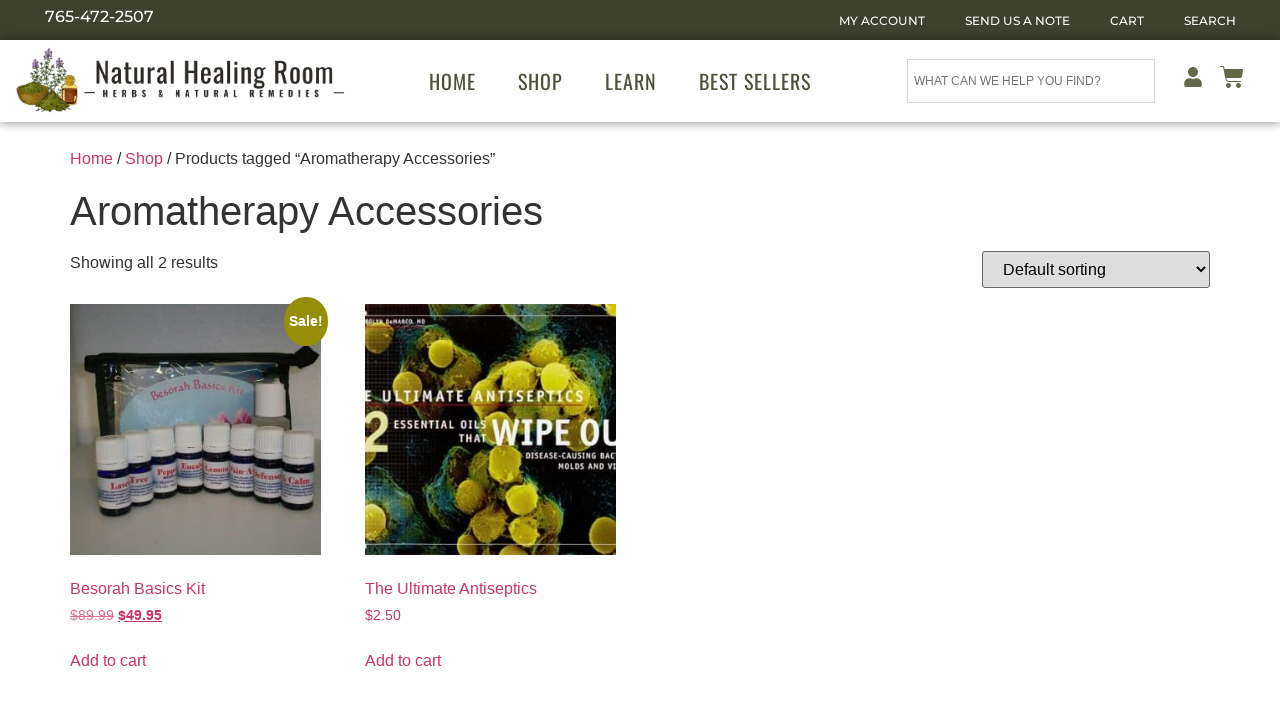

--- FILE ---
content_type: text/css
request_url: https://naturalhealingroom.com/wp-content/uploads/elementor/css/post-8291.css?ver=1768596720
body_size: 24066
content:
.elementor-8291 .elementor-element.elementor-element-2cf1c105:not(.elementor-motion-effects-element-type-background), .elementor-8291 .elementor-element.elementor-element-2cf1c105 > .elementor-motion-effects-container > .elementor-motion-effects-layer{background-color:#3E412E;}.elementor-8291 .elementor-element.elementor-element-2cf1c105{transition:background 0.3s, border 0.3s, border-radius 0.3s, box-shadow 0.3s;padding:5px 20px 3px 20px;}.elementor-8291 .elementor-element.elementor-element-2cf1c105 > .elementor-background-overlay{transition:background 0.3s, border-radius 0.3s, opacity 0.3s;}.elementor-bc-flex-widget .elementor-8291 .elementor-element.elementor-element-2cc1b3e5.elementor-column .elementor-widget-wrap{align-items:flex-start;}.elementor-8291 .elementor-element.elementor-element-2cc1b3e5.elementor-column.elementor-element[data-element_type="column"] > .elementor-widget-wrap.elementor-element-populated{align-content:flex-start;align-items:flex-start;}.elementor-8291 .elementor-element.elementor-element-2cc1b3e5.elementor-column > .elementor-widget-wrap{justify-content:flex-start;}.elementor-8291 .elementor-element.elementor-element-2cc1b3e5 > .elementor-element-populated{padding:2px 0px 0px 0px;}.elementor-bc-flex-widget .elementor-8291 .elementor-element.elementor-element-4d08bd3d.elementor-column .elementor-widget-wrap{align-items:flex-start;}.elementor-8291 .elementor-element.elementor-element-4d08bd3d.elementor-column.elementor-element[data-element_type="column"] > .elementor-widget-wrap.elementor-element-populated{align-content:flex-start;align-items:flex-start;}.elementor-8291 .elementor-element.elementor-element-4d08bd3d.elementor-column > .elementor-widget-wrap{justify-content:flex-start;}.elementor-8291 .elementor-element.elementor-element-4d08bd3d > .elementor-element-populated{padding:0px 0px 0px 0px;}.elementor-8291 .elementor-element.elementor-element-2ab19ecb{width:auto;max-width:auto;align-self:center;text-align:left;font-family:"Montserrat", Sans-serif;font-size:16px;font-weight:500;color:#FFFFFF;}.elementor-bc-flex-widget .elementor-8291 .elementor-element.elementor-element-1d75bdcf.elementor-column .elementor-widget-wrap{align-items:center;}.elementor-8291 .elementor-element.elementor-element-1d75bdcf.elementor-column.elementor-element[data-element_type="column"] > .elementor-widget-wrap.elementor-element-populated{align-content:center;align-items:center;}.elementor-8291 .elementor-element.elementor-element-1d75bdcf.elementor-column > .elementor-widget-wrap{justify-content:flex-end;}.elementor-8291 .elementor-element.elementor-element-395a6eef{width:var( --container-widget-width, 92.669% );max-width:92.669%;--container-widget-width:92.669%;--container-widget-flex-grow:0;}.elementor-8291 .elementor-element.elementor-element-395a6eef > .elementor-widget-container{padding:0px 0px 0px 0px;}.elementor-8291 .elementor-element.elementor-element-395a6eef .elementor-menu-toggle{margin:0 auto;}.elementor-8291 .elementor-element.elementor-element-395a6eef .elementor-nav-menu .elementor-item{font-family:"Montserrat", Sans-serif;font-size:12px;font-weight:500;text-transform:uppercase;word-spacing:0px;}.elementor-8291 .elementor-element.elementor-element-395a6eef .elementor-nav-menu--main .elementor-item{color:#FFFFFF;fill:#FFFFFF;padding-top:6px;padding-bottom:6px;}.elementor-8291 .elementor-element.elementor-element-395a6eef .elementor-nav-menu--main .elementor-item:hover,
					.elementor-8291 .elementor-element.elementor-element-395a6eef .elementor-nav-menu--main .elementor-item.elementor-item-active,
					.elementor-8291 .elementor-element.elementor-element-395a6eef .elementor-nav-menu--main .elementor-item.highlighted,
					.elementor-8291 .elementor-element.elementor-element-395a6eef .elementor-nav-menu--main .elementor-item:focus{color:#D1BE8B;fill:#D1BE8B;}.elementor-8291 .elementor-element.elementor-element-395a6eef .elementor-nav-menu--main:not(.e--pointer-framed) .elementor-item:before,
					.elementor-8291 .elementor-element.elementor-element-395a6eef .elementor-nav-menu--main:not(.e--pointer-framed) .elementor-item:after{background-color:#B58500;}.elementor-8291 .elementor-element.elementor-element-395a6eef .e--pointer-framed .elementor-item:before,
					.elementor-8291 .elementor-element.elementor-element-395a6eef .e--pointer-framed .elementor-item:after{border-color:#B58500;}.elementor-8291 .elementor-element.elementor-element-395a6eef .e--pointer-framed .elementor-item:before{border-width:0px;}.elementor-8291 .elementor-element.elementor-element-395a6eef .e--pointer-framed.e--animation-draw .elementor-item:before{border-width:0 0 0px 0px;}.elementor-8291 .elementor-element.elementor-element-395a6eef .e--pointer-framed.e--animation-draw .elementor-item:after{border-width:0px 0px 0 0;}.elementor-8291 .elementor-element.elementor-element-395a6eef .e--pointer-framed.e--animation-corners .elementor-item:before{border-width:0px 0 0 0px;}.elementor-8291 .elementor-element.elementor-element-395a6eef .e--pointer-framed.e--animation-corners .elementor-item:after{border-width:0 0px 0px 0;}.elementor-8291 .elementor-element.elementor-element-395a6eef .e--pointer-underline .elementor-item:after,
					 .elementor-8291 .elementor-element.elementor-element-395a6eef .e--pointer-overline .elementor-item:before,
					 .elementor-8291 .elementor-element.elementor-element-395a6eef .e--pointer-double-line .elementor-item:before,
					 .elementor-8291 .elementor-element.elementor-element-395a6eef .e--pointer-double-line .elementor-item:after{height:0px;}.elementor-8291 .elementor-element.elementor-element-a39d748:not(.elementor-motion-effects-element-type-background), .elementor-8291 .elementor-element.elementor-element-a39d748 > .elementor-motion-effects-container > .elementor-motion-effects-layer{background-color:#FFFFFF;}.elementor-8291 .elementor-element.elementor-element-a39d748{box-shadow:0px 0px 10px 0px rgba(0,0,0,0.5);transition:background 0.3s, border 0.3s, border-radius 0.3s, box-shadow 0.3s;padding:3px 10px 3px 10px;z-index:10;}.elementor-8291 .elementor-element.elementor-element-a39d748 > .elementor-background-overlay{transition:background 0.3s, border-radius 0.3s, opacity 0.3s;}.elementor-bc-flex-widget .elementor-8291 .elementor-element.elementor-element-73908b05.elementor-column .elementor-widget-wrap{align-items:center;}.elementor-8291 .elementor-element.elementor-element-73908b05.elementor-column.elementor-element[data-element_type="column"] > .elementor-widget-wrap.elementor-element-populated{align-content:center;align-items:center;}.elementor-8291 .elementor-element.elementor-element-33b7a319{width:var( --container-widget-width, 100% );max-width:100%;--container-widget-width:100%;--container-widget-flex-grow:0;}.elementor-8291 .elementor-element.elementor-element-33b7a319 > .elementor-widget-container{padding:3px 0px 3px 5px;}.elementor-8291 .elementor-element.elementor-element-33b7a319 img{width:100%;max-width:100%;}.elementor-bc-flex-widget .elementor-8291 .elementor-element.elementor-element-36f25f06.elementor-column .elementor-widget-wrap{align-items:center;}.elementor-8291 .elementor-element.elementor-element-36f25f06.elementor-column.elementor-element[data-element_type="column"] > .elementor-widget-wrap.elementor-element-populated{align-content:center;align-items:center;}.elementor-8291 .elementor-element.elementor-element-6beaadde{width:var( --container-widget-width, 99.666% );max-width:99.666%;--container-widget-width:99.666%;--container-widget-flex-grow:0;--e-nav-menu-horizontal-menu-item-margin:calc( 2px / 2 );}.elementor-8291 .elementor-element.elementor-element-6beaadde .elementor-nav-menu .elementor-item{font-family:"Oswald", Sans-serif;font-size:20px;font-weight:400;text-transform:uppercase;letter-spacing:1px;}.elementor-8291 .elementor-element.elementor-element-6beaadde .elementor-nav-menu--main .elementor-item{color:#4E513A;fill:#4E513A;}.elementor-8291 .elementor-element.elementor-element-6beaadde .elementor-nav-menu--main .elementor-item:hover,
					.elementor-8291 .elementor-element.elementor-element-6beaadde .elementor-nav-menu--main .elementor-item.elementor-item-active,
					.elementor-8291 .elementor-element.elementor-element-6beaadde .elementor-nav-menu--main .elementor-item.highlighted,
					.elementor-8291 .elementor-element.elementor-element-6beaadde .elementor-nav-menu--main .elementor-item:focus{color:#802100;fill:#802100;}.elementor-8291 .elementor-element.elementor-element-6beaadde .elementor-nav-menu--main:not(.e--pointer-framed) .elementor-item:before,
					.elementor-8291 .elementor-element.elementor-element-6beaadde .elementor-nav-menu--main:not(.e--pointer-framed) .elementor-item:after{background-color:#B58500;}.elementor-8291 .elementor-element.elementor-element-6beaadde .e--pointer-framed .elementor-item:before,
					.elementor-8291 .elementor-element.elementor-element-6beaadde .e--pointer-framed .elementor-item:after{border-color:#B58500;}.elementor-8291 .elementor-element.elementor-element-6beaadde .e--pointer-framed .elementor-item:before{border-width:2px;}.elementor-8291 .elementor-element.elementor-element-6beaadde .e--pointer-framed.e--animation-draw .elementor-item:before{border-width:0 0 2px 2px;}.elementor-8291 .elementor-element.elementor-element-6beaadde .e--pointer-framed.e--animation-draw .elementor-item:after{border-width:2px 2px 0 0;}.elementor-8291 .elementor-element.elementor-element-6beaadde .e--pointer-framed.e--animation-corners .elementor-item:before{border-width:2px 0 0 2px;}.elementor-8291 .elementor-element.elementor-element-6beaadde .e--pointer-framed.e--animation-corners .elementor-item:after{border-width:0 2px 2px 0;}.elementor-8291 .elementor-element.elementor-element-6beaadde .e--pointer-underline .elementor-item:after,
					 .elementor-8291 .elementor-element.elementor-element-6beaadde .e--pointer-overline .elementor-item:before,
					 .elementor-8291 .elementor-element.elementor-element-6beaadde .e--pointer-double-line .elementor-item:before,
					 .elementor-8291 .elementor-element.elementor-element-6beaadde .e--pointer-double-line .elementor-item:after{height:2px;}.elementor-8291 .elementor-element.elementor-element-6beaadde .elementor-nav-menu--main:not(.elementor-nav-menu--layout-horizontal) .elementor-nav-menu > li:not(:last-child){margin-bottom:2px;}.elementor-bc-flex-widget .elementor-8291 .elementor-element.elementor-element-4c147cca.elementor-column .elementor-widget-wrap{align-items:center;}.elementor-8291 .elementor-element.elementor-element-4c147cca.elementor-column.elementor-element[data-element_type="column"] > .elementor-widget-wrap.elementor-element-populated{align-content:center;align-items:center;}.elementor-8291 .elementor-element.elementor-element-4c147cca > .elementor-element-populated{padding:0px 15px 0px 15px;}.elementor-bc-flex-widget .elementor-8291 .elementor-element.elementor-element-5de33101.elementor-column .elementor-widget-wrap{align-items:center;}.elementor-8291 .elementor-element.elementor-element-5de33101.elementor-column.elementor-element[data-element_type="column"] > .elementor-widget-wrap.elementor-element-populated{align-content:center;align-items:center;}.elementor-8291 .elementor-element.elementor-element-26f71778{width:var( --container-widget-width, 97% );max-width:97%;--container-widget-width:97%;--container-widget-flex-grow:0;}.elementor-8291 .elementor-element.elementor-element-26f71778 > .elementor-widget-container{padding:0px 15px 0px 0px;}.elementor-8291 .elementor-element.elementor-element-26f71778 .elementor-icon-wrapper{text-align:right;}.elementor-8291 .elementor-element.elementor-element-26f71778.elementor-view-stacked .elementor-icon{background-color:#636849;}.elementor-8291 .elementor-element.elementor-element-26f71778.elementor-view-framed .elementor-icon, .elementor-8291 .elementor-element.elementor-element-26f71778.elementor-view-default .elementor-icon{color:#636849;border-color:#636849;}.elementor-8291 .elementor-element.elementor-element-26f71778.elementor-view-framed .elementor-icon, .elementor-8291 .elementor-element.elementor-element-26f71778.elementor-view-default .elementor-icon svg{fill:#636849;}.elementor-8291 .elementor-element.elementor-element-26f71778.elementor-view-stacked .elementor-icon:hover{background-color:#B58500;}.elementor-8291 .elementor-element.elementor-element-26f71778.elementor-view-framed .elementor-icon:hover, .elementor-8291 .elementor-element.elementor-element-26f71778.elementor-view-default .elementor-icon:hover{color:#B58500;border-color:#B58500;}.elementor-8291 .elementor-element.elementor-element-26f71778.elementor-view-framed .elementor-icon:hover, .elementor-8291 .elementor-element.elementor-element-26f71778.elementor-view-default .elementor-icon:hover svg{fill:#B58500;}.elementor-8291 .elementor-element.elementor-element-26f71778 .elementor-icon{font-size:20px;}.elementor-8291 .elementor-element.elementor-element-26f71778 .elementor-icon svg{height:20px;}.elementor-bc-flex-widget .elementor-8291 .elementor-element.elementor-element-49138913.elementor-column .elementor-widget-wrap{align-items:center;}.elementor-8291 .elementor-element.elementor-element-49138913.elementor-column.elementor-element[data-element_type="column"] > .elementor-widget-wrap.elementor-element-populated{align-content:center;align-items:center;}.elementor-8291 .elementor-element.elementor-element-49138913 > .elementor-element-populated{padding:0px 0px 0px 0px;}.elementor-8291 .elementor-element.elementor-element-8952893 > .elementor-widget-container{padding:0px 0px 0px 0px;}.elementor-8291 .elementor-element.elementor-element-8952893{--main-alignment:left;--divider-style:solid;--subtotal-divider-style:solid;--elementor-remove-from-cart-button:none;--remove-from-cart-button:block;--toggle-button-icon-color:#636849;--toggle-button-icon-hover-color:#B58500;--toggle-button-border-width:0px;--toggle-icon-size:24px;--toggle-icon-padding:0px 0px 7px 0px;--cart-border-style:none;--cart-padding:35px 25px 25px 25px;--product-variations-color:#222222;--product-price-color:#222222;--divider-color:#222222;--subtotal-divider-color:#222222;--divider-width:1px;--subtotal-divider-top-width:1px;--subtotal-divider-right-width:1px;--subtotal-divider-bottom-width:1px;--subtotal-divider-left-width:1px;--cart-footer-layout:1fr 1fr;--products-max-height-sidecart:calc(100vh - 240px);--products-max-height-minicart:calc(100vh - 385px);--cart-footer-buttons-border-radius:1px;--view-cart-button-background-color:#4E513A;--view-cart-button-hover-background-color:#93350A;--checkout-button-background-color:#4E513A;--checkout-button-hover-background-color:#93350A;}.elementor-8291 .elementor-element.elementor-element-8952893 .elementor-menu-cart__subtotal{font-family:"Oswald", Sans-serif;font-weight:400;text-transform:uppercase;}.elementor-8291 .elementor-element.elementor-element-8952893 .widget_shopping_cart_content{--subtotal-divider-left-width:0;--subtotal-divider-right-width:0;}.elementor-8291 .elementor-element.elementor-element-8952893 .elementor-menu-cart__product-name a{font-family:"Oswald", Sans-serif;font-size:17px;font-weight:400;color:#222222;}.elementor-8291 .elementor-element.elementor-element-8952893 .elementor-menu-cart__product-price .product-quantity{color:#222222;}.elementor-8291 .elementor-element.elementor-element-8952893 .elementor-menu-cart__footer-buttons .elementor-button{font-family:"Oswald", Sans-serif;font-size:16px;font-weight:400;text-transform:uppercase;}.elementor-8291 .elementor-element.elementor-element-8952893 .elementor-menu-cart__footer-buttons a.elementor-button--view-cart{border-radius:6px 6px 6px 6px;}.elementor-8291 .elementor-element.elementor-element-8952893 .elementor-menu-cart__footer-buttons a.elementor-button--checkout{border-radius:6px 6px 6px 6px;}.elementor-8291 .elementor-element.elementor-element-52ab557{z-index:15;}.elementor-8291 .elementor-element.elementor-element-9c7f5ca{--spacer-size:25px;}.elementor-8291 .elementor-element.elementor-element-fcb31e5:not(.elementor-motion-effects-element-type-background), .elementor-8291 .elementor-element.elementor-element-fcb31e5 > .elementor-motion-effects-container > .elementor-motion-effects-layer{background-color:#FFFFFF;}.elementor-8291 .elementor-element.elementor-element-fcb31e5{box-shadow:0px 5px 10px 0px rgba(0,0,0,0.5);transition:background 0.3s, border 0.3s, border-radius 0.3s, box-shadow 0.3s;}.elementor-8291 .elementor-element.elementor-element-fcb31e5 > .elementor-background-overlay{transition:background 0.3s, border-radius 0.3s, opacity 0.3s;}.elementor-bc-flex-widget .elementor-8291 .elementor-element.elementor-element-bbca5a3.elementor-column .elementor-widget-wrap{align-items:center;}.elementor-8291 .elementor-element.elementor-element-bbca5a3.elementor-column.elementor-element[data-element_type="column"] > .elementor-widget-wrap.elementor-element-populated{align-content:center;align-items:center;}.elementor-bc-flex-widget .elementor-8291 .elementor-element.elementor-element-675f1d1.elementor-column .elementor-widget-wrap{align-items:center;}.elementor-8291 .elementor-element.elementor-element-675f1d1.elementor-column.elementor-element[data-element_type="column"] > .elementor-widget-wrap.elementor-element-populated{align-content:center;align-items:center;}.elementor-8291 .elementor-element.elementor-element-f013256:not(.elementor-motion-effects-element-type-background), .elementor-8291 .elementor-element.elementor-element-f013256 > .elementor-motion-effects-container > .elementor-motion-effects-layer{background-color:#FFFFFF;}.elementor-8291 .elementor-element.elementor-element-f013256{box-shadow:0px 5px 10px 0px rgba(0,0,0,0.5);transition:background 0.3s, border 0.3s, border-radius 0.3s, box-shadow 0.3s;}.elementor-8291 .elementor-element.elementor-element-f013256 > .elementor-background-overlay{transition:background 0.3s, border-radius 0.3s, opacity 0.3s;}.elementor-8291 .elementor-element.elementor-element-f6a91af .elementor-icon-wrapper{text-align:center;}.elementor-8291 .elementor-element.elementor-element-f6a91af.elementor-view-stacked .elementor-icon{background-color:#636849;}.elementor-8291 .elementor-element.elementor-element-f6a91af.elementor-view-framed .elementor-icon, .elementor-8291 .elementor-element.elementor-element-f6a91af.elementor-view-default .elementor-icon{color:#636849;border-color:#636849;}.elementor-8291 .elementor-element.elementor-element-f6a91af.elementor-view-framed .elementor-icon, .elementor-8291 .elementor-element.elementor-element-f6a91af.elementor-view-default .elementor-icon svg{fill:#636849;}.elementor-8291 .elementor-element.elementor-element-7fe877f .elementor-icon-wrapper{text-align:center;}.elementor-8291 .elementor-element.elementor-element-7fe877f.elementor-view-stacked .elementor-icon{background-color:#636849;}.elementor-8291 .elementor-element.elementor-element-7fe877f.elementor-view-framed .elementor-icon, .elementor-8291 .elementor-element.elementor-element-7fe877f.elementor-view-default .elementor-icon{color:#636849;border-color:#636849;}.elementor-8291 .elementor-element.elementor-element-7fe877f.elementor-view-framed .elementor-icon, .elementor-8291 .elementor-element.elementor-element-7fe877f.elementor-view-default .elementor-icon svg{fill:#636849;}.elementor-8291 .elementor-element.elementor-element-25c979d > .elementor-widget-container{padding:0px 0px 0px 0px;}.elementor-8291 .elementor-element.elementor-element-25c979d{--main-alignment:left;--divider-style:solid;--subtotal-divider-style:solid;--elementor-remove-from-cart-button:none;--remove-from-cart-button:block;--toggle-button-icon-color:#636849;--toggle-button-icon-hover-color:#B58500;--toggle-button-border-width:0px;--toggle-icon-size:24px;--toggle-icon-padding:0px 0px 7px 0px;--cart-border-style:none;--cart-padding:35px 25px 25px 25px;--product-variations-color:#222222;--product-price-color:#222222;--divider-color:#222222;--subtotal-divider-color:#222222;--divider-width:1px;--subtotal-divider-top-width:1px;--subtotal-divider-right-width:1px;--subtotal-divider-bottom-width:1px;--subtotal-divider-left-width:1px;--cart-footer-layout:1fr 1fr;--products-max-height-sidecart:calc(100vh - 240px);--products-max-height-minicart:calc(100vh - 385px);--cart-footer-buttons-border-radius:1px;--view-cart-button-background-color:#4E513A;--view-cart-button-hover-background-color:#93350A;--checkout-button-background-color:#4E513A;--checkout-button-hover-background-color:#93350A;}.elementor-8291 .elementor-element.elementor-element-25c979d .elementor-menu-cart__subtotal{font-family:"Oswald", Sans-serif;font-weight:400;text-transform:uppercase;}.elementor-8291 .elementor-element.elementor-element-25c979d .widget_shopping_cart_content{--subtotal-divider-left-width:0;--subtotal-divider-right-width:0;}.elementor-8291 .elementor-element.elementor-element-25c979d .elementor-menu-cart__product-name a{font-family:"Oswald", Sans-serif;font-size:17px;font-weight:400;color:#222222;}.elementor-8291 .elementor-element.elementor-element-25c979d .elementor-menu-cart__product-price .product-quantity{color:#222222;}.elementor-8291 .elementor-element.elementor-element-25c979d .elementor-menu-cart__footer-buttons .elementor-button{font-family:"Oswald", Sans-serif;font-size:16px;font-weight:400;text-transform:uppercase;}.elementor-8291 .elementor-element.elementor-element-25c979d .elementor-menu-cart__footer-buttons a.elementor-button--view-cart{border-radius:6px 6px 6px 6px;}.elementor-8291 .elementor-element.elementor-element-25c979d .elementor-menu-cart__footer-buttons a.elementor-button--checkout{border-radius:6px 6px 6px 6px;}.elementor-theme-builder-content-area{height:400px;}.elementor-location-header:before, .elementor-location-footer:before{content:"";display:table;clear:both;}@media(max-width:767px){.elementor-8291 .elementor-element.elementor-element-4c147cca{width:33%;}.elementor-8291 .elementor-element.elementor-element-5de33101{width:33%;}.elementor-8291 .elementor-element.elementor-element-49138913{width:33%;}.elementor-8291 .elementor-element.elementor-element-fcb31e5{padding:10px 20px 11px 0px;}.elementor-8291 .elementor-element.elementor-element-bbca5a3{width:75%;}.elementor-8291 .elementor-element.elementor-element-518d622 img{width:75%;}.elementor-8291 .elementor-element.elementor-element-675f1d1{width:22%;}.elementor-8291 .elementor-element.elementor-element-d17ec3c img{width:60%;max-width:100%;}.elementor-8291 .elementor-element.elementor-element-f013256{padding:0px 50px 0px 50px;}.elementor-8291 .elementor-element.elementor-element-7f844a3{width:33%;}.elementor-8291 .elementor-element.elementor-element-f6a91af .elementor-icon{font-size:23px;}.elementor-8291 .elementor-element.elementor-element-f6a91af .elementor-icon svg{height:23px;}.elementor-8291 .elementor-element.elementor-element-748455f{width:33%;}.elementor-8291 .elementor-element.elementor-element-7fe877f .elementor-icon{font-size:23px;}.elementor-8291 .elementor-element.elementor-element-7fe877f .elementor-icon svg{height:23px;}.elementor-8291 .elementor-element.elementor-element-b52e3b7{width:33%;}.elementor-8291 .elementor-element.elementor-element-25c979d{--main-alignment:center;}}@media(min-width:768px){.elementor-8291 .elementor-element.elementor-element-2cc1b3e5{width:2.036%;}.elementor-8291 .elementor-element.elementor-element-4d08bd3d{width:20%;}.elementor-8291 .elementor-element.elementor-element-1d75bdcf{width:77.63%;}.elementor-8291 .elementor-element.elementor-element-73908b05{width:27%;}.elementor-8291 .elementor-element.elementor-element-36f25f06{width:43%;}.elementor-8291 .elementor-element.elementor-element-4c147cca{width:22.064%;}.elementor-8291 .elementor-element.elementor-element-5de33101{width:3.941%;}.elementor-8291 .elementor-element.elementor-element-49138913{width:3.98%;}.elementor-8291 .elementor-element.elementor-element-4b02f0e6{width:100%;}.elementor-8291 .elementor-element.elementor-element-bbca5a3{width:80%;}.elementor-8291 .elementor-element.elementor-element-675f1d1{width:20%;}}

--- FILE ---
content_type: text/css
request_url: https://naturalhealingroom.com/wp-content/uploads/elementor/css/post-8300.css?ver=1768596656
body_size: 5849
content:
.elementor-8300 .elementor-element.elementor-element-765d4042{--spacer-size:100px;}.elementor-8300 .elementor-element.elementor-element-7daa6ddb:not(.elementor-motion-effects-element-type-background), .elementor-8300 .elementor-element.elementor-element-7daa6ddb > .elementor-motion-effects-container > .elementor-motion-effects-layer{background-color:#3E412E;}.elementor-8300 .elementor-element.elementor-element-7daa6ddb > .elementor-container{max-width:1300px;}.elementor-8300 .elementor-element.elementor-element-7daa6ddb{transition:background 0.3s, border 0.3s, border-radius 0.3s, box-shadow 0.3s;}.elementor-8300 .elementor-element.elementor-element-7daa6ddb > .elementor-background-overlay{transition:background 0.3s, border-radius 0.3s, opacity 0.3s;}.elementor-8300 .elementor-element.elementor-element-79e4c7b7{--spacer-size:15px;}.elementor-8300 .elementor-element.elementor-element-29e9bc3e{text-align:left;}.elementor-8300 .elementor-element.elementor-element-29e9bc3e img{width:45%;}.elementor-8300 .elementor-element.elementor-element-5f1b934f{width:var( --container-widget-width, 71.549% );max-width:71.549%;--container-widget-width:71.549%;--container-widget-flex-grow:0;text-align:left;color:#FFFFFF;}.elementor-8300 .elementor-element.elementor-element-5f1b934f > .elementor-widget-container{--e-transform-translateY:-21px;margin:0px 0px 0px 70px;}.elementor-8300 .elementor-element.elementor-element-44886ca9{--spacer-size:15px;}.elementor-8300 .elementor-element.elementor-element-8e89051{--spacer-size:15px;}.elementor-8300 .elementor-element.elementor-element-282c1cbb{--spacer-size:15px;}.elementor-8300 .elementor-element.elementor-element-367cbd7d .elementor-heading-title{font-family:"Oswald", Sans-serif;font-size:22px;font-weight:400;text-transform:uppercase;color:#FFFFFF;}.elementor-8300 .elementor-element.elementor-element-3b849b45 .elementor-nav-menu .elementor-item{font-family:"Montserrat", Sans-serif;font-weight:500;}.elementor-8300 .elementor-element.elementor-element-3b849b45 .elementor-nav-menu--main .elementor-item{color:#FFFFFF;fill:#FFFFFF;padding-top:3px;padding-bottom:3px;}.elementor-8300 .elementor-element.elementor-element-3b849b45 .e--pointer-framed .elementor-item:before{border-width:0px;}.elementor-8300 .elementor-element.elementor-element-3b849b45 .e--pointer-framed.e--animation-draw .elementor-item:before{border-width:0 0 0px 0px;}.elementor-8300 .elementor-element.elementor-element-3b849b45 .e--pointer-framed.e--animation-draw .elementor-item:after{border-width:0px 0px 0 0;}.elementor-8300 .elementor-element.elementor-element-3b849b45 .e--pointer-framed.e--animation-corners .elementor-item:before{border-width:0px 0 0 0px;}.elementor-8300 .elementor-element.elementor-element-3b849b45 .e--pointer-framed.e--animation-corners .elementor-item:after{border-width:0 0px 0px 0;}.elementor-8300 .elementor-element.elementor-element-3b849b45 .e--pointer-underline .elementor-item:after,
					 .elementor-8300 .elementor-element.elementor-element-3b849b45 .e--pointer-overline .elementor-item:before,
					 .elementor-8300 .elementor-element.elementor-element-3b849b45 .e--pointer-double-line .elementor-item:before,
					 .elementor-8300 .elementor-element.elementor-element-3b849b45 .e--pointer-double-line .elementor-item:after{height:0px;}.elementor-8300 .elementor-element.elementor-element-3b849b45{--e-nav-menu-horizontal-menu-item-margin:calc( 0px / 2 );}.elementor-8300 .elementor-element.elementor-element-3b849b45 .elementor-nav-menu--main:not(.elementor-nav-menu--layout-horizontal) .elementor-nav-menu > li:not(:last-child){margin-bottom:0px;}.elementor-8300 .elementor-element.elementor-element-2a7e1197{--spacer-size:15px;}.elementor-8300 .elementor-element.elementor-element-2687c938:not(.elementor-motion-effects-element-type-background), .elementor-8300 .elementor-element.elementor-element-2687c938 > .elementor-motion-effects-container > .elementor-motion-effects-layer{background-color:#3E412E;}.elementor-8300 .elementor-element.elementor-element-2687c938{border-style:solid;border-width:2px 0px 0px 0px;border-color:#616161;transition:background 0.3s, border 0.3s, border-radius 0.3s, box-shadow 0.3s;}.elementor-8300 .elementor-element.elementor-element-2687c938 > .elementor-background-overlay{transition:background 0.3s, border-radius 0.3s, opacity 0.3s;}.elementor-8300 .elementor-element.elementor-element-be72629{text-align:left;font-family:"Montserrat", Sans-serif;font-size:14px;font-weight:400;color:#E0E0E0;}.elementor-8300 .elementor-element.elementor-element-306abe9b{--grid-template-columns:repeat(0, auto);--icon-size:14px;--grid-column-gap:5px;--grid-row-gap:0px;}.elementor-8300 .elementor-element.elementor-element-306abe9b .elementor-widget-container{text-align:right;}.elementor-theme-builder-content-area{height:400px;}.elementor-location-header:before, .elementor-location-footer:before{content:"";display:table;clear:both;}@media(max-width:767px){.elementor-8300 .elementor-element.elementor-element-29e9bc3e img{width:100%;}.elementor-8300 .elementor-element.elementor-element-5f1b934f{width:100%;max-width:100%;align-self:center;text-align:center;}.elementor-8300 .elementor-element.elementor-element-5f1b934f > .elementor-widget-container{margin:0px 0px 0px 0px;}.elementor-8300 .elementor-element.elementor-element-44886ca9{--spacer-size:0px;}.elementor-8300 .elementor-element.elementor-element-8e89051{--spacer-size:0px;}.elementor-8300 .elementor-element.elementor-element-367cbd7d{text-align:center;}.elementor-8300 .elementor-element.elementor-element-be72629{text-align:center;}}@media(min-width:768px){.elementor-8300 .elementor-element.elementor-element-30ab3151{width:58.963%;}.elementor-8300 .elementor-element.elementor-element-1789bbca{width:20.85%;}.elementor-8300 .elementor-element.elementor-element-7b48fa01{width:20.134%;}}